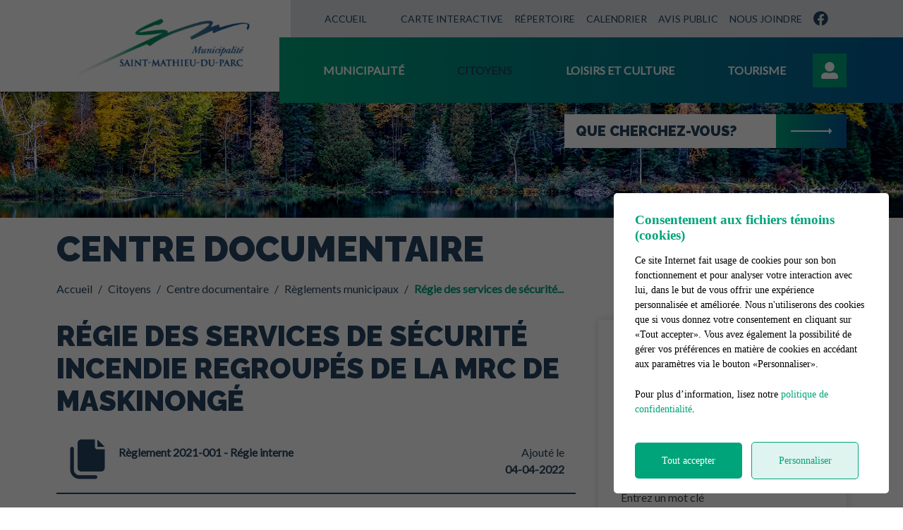

--- FILE ---
content_type: text/html; charset=UTF-8
request_url: https://www.saint-mathieu-du-parc.ca/fr/citoyens/centre-documentaire/c3082/regie-des-services-de-securite-incendie-regroupes-de-la-mrc-de-maskinonge/page-1
body_size: 106290
content:
<!DOCTYPE html>
<html lang="fr" data-is-indev="false">
	<head>
					<meta charset="utf-8" />
			<meta name="viewport" content="width=device-width, initial-scale=1.0">
			<title>Centre documentaire - Municipalité de Saint-Mathieu-du-Parc</title>
			<meta name="description" content="Citoyens :" />
			<link id="main-style" rel="stylesheet" type="text/css" href="https://www.saint-mathieu-du-parc.ca/assets/css/main.css?v=004635">
							<link rel="stylesheet" type="text/css" href="https://fonts.googleapis.com/css2?family=Lato:wght@400;800&family=Raleway:wght@300;400;700;800;900&display=swap">
				                <meta property="og:locale" content="fr_CA" />
                <meta property="og:title" content="Centre documentaire - Municipalité de Saint-Mathieu-du-Parc - Municipalité de Saint-Mathieu-du-Parc" />
                <meta property="og:description" content="Citoyens :" />
                <meta property="og:url" content="https://www.saint-mathieu-du-parc.ca/fr/citoyens/centre-documentaire" />
                <meta property="og:site_name" content="Municipalité de Saint-Mathieu-du-Parc" />
                <meta property="og:type" content="website">
                <meta property="twitter:card" content="summary_large_image" />
			                    <link rel="image_src" href="https://www.saint-mathieu-du-parc.ca/upload/page/nos_lacs_smdp_2.jpg"/>
                    <meta property="og:image" content="https://www.saint-mathieu-du-parc.ca/upload/page/nos_lacs_smdp_2.jpg" />
                    <meta property="og:image:secure_url" content="https://www.saint-mathieu-du-parc.ca/upload/page/nos_lacs_smdp_2.jpg" />
                <link rel="shortcut icon" href="/images/favicons/favicon.ico"><link rel="apple-touch-icon" href="/images/favicons/apple-touch-icon.png" sizes="180x180"><link rel="icon" href="/images/favicons/favicon-32x32.png" type="image/png" sizes="32x32"><link rel="icon" href="/images/favicons/favicon-16x16.png" type="image/png" sizes="16x16"><link rel="manifest" href="/images/favicons/site.webmanifest"><link rel="mask-icon" href="/images/favicons/safari-pinned-tab.svg" color="#5bbad5">                <meta name="msapplication-TileColor" content="">
                <meta name="msapplication-config" content="/images/favicons/browserconfig.xml">
                <meta name="theme-color" content="">
				</head>
	<body id="body" class="page-fr-citoyens-centre-documentaire" data-language="fr" data-languageid="1" data-getpage="fr/citoyens/centre-documentaire" data-currencycode="fr_CA" data-customerid="40" data-siteurl="">
				<header class="main-header">
			<nav class="main-nav">
				<div class="main-header__left">
					<div class="main-nav__toggle">
						<div class="nav-toggle">
							<div></div>
						</div>
					</div>
					<a name="city-logo" class="main-header__logo" href="https://www.saint-mathieu-du-parc.ca" aria-label="Municipalité de Saint-Mathieu-du-Parc">
												<img src="/upload/client/logo_muni_stmathieu.png" alt="Municipalité de Saint-Mathieu-du-Parc - logo">
											</a>
                                                    <button type="button" class="main-header__search btn btn--square hidden-md-xl js-search__toggle"><i class="far fa-search"></i></button>
                            				</div>
				<div class="main-header__right">
					<div class="main-header__top js-nav-scroll">
						<ul class="main-nav__top">                            <li class="root">
                                <a href="/fr/accueil"    >
									Accueil                                </a>
                                                            </li>
						                            <li class="root">
                                <a href="#"  target="_blank"   >
									                                </a>
                                                            </li>
						                            <li class="root">
                                <a href="#"    >
									                                </a>
                                                            </li>
						                            <li class="root">
                                <a href="/fr/carte-interactive"    >
									Carte interactive                                </a>
                                                            </li>
						                            <li class="root">
                                <a href="/fr/repertoire"    >
									Répertoire                                </a>
                                                            </li>
						                            <li class="root">
                                <a href="/fr/calendrier"    >
									Calendrier                                </a>
                                                            </li>
						                            <li class="root">
                                <a href="/fr/avis-public"    >
									Avis public                                </a>
                                                            </li>
						                            <li class="root">
                                <a href="/fr/nous-joindre"    >
									Nous joindre                                </a>
                                                            </li>
						</ul>									<ul class="main-header__socials">
																									<li><a name="facebook" aria-label="facebook" rel="noopener" href="https://www.facebook.com/Municipalit%C3%A9-de-Saint-Mathieu-du-Parc-176127613011131" target="_blank" onclick="return Plateform.Analytics.TrackOutboundLink('Liens externes', 'Medias sociaux', 'Visite page - facebook', 'https://www.facebook.com/Municipalit%C3%A9-de-Saint-Mathieu-du-Parc-176127613011131', true);"><i class="fab fa-facebook"></i></a></li>
																							</ul>
													</div>
					<div class="main-header__bottom">
						<ul class="main-nav__bottom">                            <li class="root  -has-child nav-list--3columns">
                                <a href="/fr/municipalite"    >
									Municipalité                                </a>
                                <div class="sub-nav nav-dropdown"><ul>                            <li class="-has-child">
                                <a href="/fr/municipalite/decouvrir"   class="nav-item--title"  >
									Découvrir                                </a>
                                <ul class="nav-dropdown">                            <li class="">
                                <a href="/fr/actualites"    >
									Actualités                                </a>
                                                            </li>
						                            <li class="">
                                <a href="/fr/municipalite/decouvrir/info-travaux"    >
									Info-travaux                                </a>
                                                            </li>
						                            <li class="">
                                <a href="/fr/municipalite/decouvrir/balados"    >
									Balados                                </a>
                                                            </li>
						                            <li class="">
                                <a href="/fr/municipalite/decouvrir/histoire"   class="nav-item--border"  >
									Histoire                                </a>
                                                            </li>
						                            <li class="">
                                <a href="/fr/municipalite/decouvrir/portrait-de-la-municipalite-"    >
									Portrait de la municipalité                                </a>
                                                            </li>
						                            <li class="">
                                <a href="/fr/municipalite/decouvrir/logo-"    >
									Logo                                </a>
                                                            </li>
						                            <li class="">
                                <a href="/fr/carte-interactive"    >
									Carte interactive                                </a>
                                                            </li>
						                            <li class="">
                                <a href="/fr/calendrier"    >
									Calendrier                                </a>
                                                            </li>
						                            <li class="">
                                <a href="https://www.saint-mathieu-du-parc.ca/fr/citoyens/centre-documentaire/c763/bulletin-municipal-le-reflet/page-1"    >
									Bulletin municipal                                </a>
                                                            </li>
						                            <li class="">
                                <a href="/fr/municipalite/decouvrir/inscription-a-l-infolettre"    >
									Inscription à l'infolettre                                </a>
                                                            </li>
						</ul>                            </li>
						                            <li class="-has-child">
                                <a href="/fr/municipalite/vie-municipale"   class="nav-item--title"  >
									Vie municipale                                </a>
                                <ul class="nav-dropdown">                            <li class="">
                                <a href="/fr/municipalite/vie-municipale/mot-du-maire"    >
									Mot du maire                                </a>
                                                            </li>
						                            <li class="">
                                <a href="/fr/municipalite/vie-municipale/conseil-municipal"    >
									Conseil municipal                                </a>
                                                            </li>
						                            <li class="">
                                <a href="/fr/municipalite/vie-municipale/comite-consultatif-d-urbanisme"    >
									Comité consultatif d'urbanisme                                </a>
                                                            </li>
						                            <li class="">
                                <a href="/fr/municipalite/vie-municipale/seances-du-conseil"    >
									Séances du conseil                                </a>
                                                            </li>
						                            <li class="">
                                <a href="https://www.saint-mathieu-du-parc.ca/fr/citoyens/centre-documentaire/c758/budget/page-1"    >
									Budget et rapports financiers                                </a>
                                                            </li>
						                            <li class="">
                                <a href="/fr/municipalite/vie-municipale/election-generale"    >
									Élection générale                                </a>
                                                            </li>
						</ul>                            </li>
						                            <li class="-has-child">
                                <a href="/fr/municipalite/administration"   class="nav-item--title"  >
									Administration                                </a>
                                <ul class="nav-dropdown">                            <li class="">
                                <a href="/fr/municipalite/administration/appels-d-offres-et-gestion-contractuelle"    >
									Appels d'offres et gestion contractuelle                                </a>
                                                            </li>
						                            <li class="">
                                <a href="/fr/municipalite/administration/demande-d-acces-a-l-information-"    >
									Demande d'accès à l'information                                </a>
                                                            </li>
						                            <li class="">
                                <a href="/fr/avis-public"    >
									Avis public                                </a>
                                                            </li>
						                            <li class="">
                                <a href="/fr/municipalite/administration/offres-d-emploi"    >
									Offres d'emploi                                </a>
                                                            </li>
						                            <li class="">
                                <a href="https://www.saint-mathieu-du-parc.ca/fr/citoyens/centre-documentaire/c813/reglements-municipaux/page-1"    >
									Règlements municipaux                                </a>
                                                            </li>
						                            <li class="">
                                <a href="https://www.saint-mathieu-du-parc.ca/fr/citoyens/centre-documentaire/c807/politiques-municipales/page-1"    >
									Politiques municipales                                </a>
                                                            </li>
						                            <li class="">
                                <a href="/fr/citoyens/politique-familles-aines"    >
									Politique familles-aînés                                </a>
                                                            </li>
						                            <li class="">
                                <a href="/fr/nous-joindre"    >
									Nous joindre                                </a>
                                                            </li>
						                            <li class="">
                                <a href="/fr/municipalite/administration/organigramme"    >
									Organigramme                                </a>
                                                            </li>
						</ul>                            </li>
						</ul></div>                            </li>
						                            <li class="root  -has-child nav-list--3columns">
                                <a href="/fr/citoyens"    >
									Citoyens                                </a>
                                <div class="sub-nav nav-dropdown"><ul>                            <li class="-has-child">
                                <a href="/fr/citoyens/urbanisme"   class="nav-item--title"  >
									Urbanisme                                </a>
                                <ul class="nav-dropdown">                            <li class="">
                                <a href="https://www.saint-mathieu-du-parc.ca/fr/citoyens/centre-documentaire/c810/demande-de-permis-et-formulaires/page-1"    >
									Demande de permis                                </a>
                                                            </li>
						                            <li class="">
                                <a href="/fr/citoyens/urbanisme/demande"    >
									Demande de permis en ligne                                </a>
                                                            </li>
						                            <li class="">
                                <a href="/fr/citoyens/urbanisme/residence-de-tourisme"    >
									Résidence de tourisme                                </a>
                                                            </li>
						                            <li class="">
                                <a href="/fr/citoyens/environnement/lavage-des-embarcations"    >
									Lavage des embarcations                                </a>
                                                            </li>
						</ul>                            </li>
						                            <li class="-has-child">
                                <a href="/fr/citoyens/environnement"   class="nav-item--title"  >
									Environnement                                </a>
                                <ul class="nav-dropdown">                            <li class="">
                                <a href="https://www.saint-mathieu-du-parc.ca/fr/citoyens/centre-documentaire/c814/environnement/page-1"    >
									Documents pour l'environnement                                </a>
                                                            </li>
						                            <li class="">
                                <a href="/fr/citoyens/environnement/protection-des-rives"    >
									Protection des rives                                </a>
                                                            </li>
						</ul>                            </li>
						                            <li class="">
                                <a href="/fr/citoyens/installation-"    >
									Installation septique                                </a>
                                                            </li>
						                            <li class="">
                                <a href="/fr/citoyens/ecocentre"    >
									Écocentre                                </a>
                                                            </li>
						                            <li class="">
                                <a href="/fr/tourisme/borne-electrique"    >
									Borne de recharge électrique                                </a>
                                                            </li>
						                            <li class="-has-child">
                                <a href="/fr/citoyens/environnement/collectes"   class="nav-item--title"  >
									Collectes                                </a>
                                <ul class="nav-dropdown">                            <li class="">
                                <a href="/fr/citoyens/environnement/collectes/matieres-residuelles-"    >
									Matières résiduelles                                </a>
                                                            </li>
						                            <li class="">
                                <a href="/fr/citoyens/environnement/collectes/matieres-recyclables-"    >
									Matières recyclables                                </a>
                                                            </li>
						                            <li class="">
                                <a href="/fr/citoyens/environnement/collectes/collecte-de-residus-verts-et-de-feuilles-mortes-"    >
									Résidus verts et feuilles mortes                                </a>
                                                            </li>
						                            <li class="">
                                <a href="/fr/citoyens/environnement/collectes/collecte-des-encombrants-"    >
									Encombrants                                </a>
                                                            </li>
						                            <li class="">
                                <a href="/fr/citoyens/environnement/collectes/calendrier-des-collectes"    >
									Calendrier des collectes                                </a>
                                                            </li>
						</ul>                            </li>
						                            <li class="">
                                <a href="/fr/citoyens/taxes-et-evaluation"    >
									Taxes et évaluation                                </a>
                                                            </li>
						                            <li class="-has-child">
                                <a href="/fr/citoyens/securite-publique-et-incendie"   class="nav-item--title"  >
									Sécurité publique et incendie                                </a>
                                <ul class="nav-dropdown">                            <li class="">
                                <a href="/fr/citoyens/regie-des-services-de-securite-incendie-regroupes"    >
									Régie des services de sécurité incendie regroupés                                </a>
                                                            </li>
						</ul>                            </li>
						                            <li class="">
                                <a href="/fr/citoyens/service-de-transport"    >
									Service de transport collectif                                </a>
                                                            </li>
						                            <li class="">
                                <a href="/fr/citoyens/distribution-alimentaire"    >
									Aide alimentaire                                </a>
                                                            </li>
						                            <li class="">
                                <a href="/fr/loisirs-et-culture/location-de-salles"    >
									Location de salles                                </a>
                                                            </li>
						                            <li class="">
                                <a href="/fr/citoyens/fonds-participatif-mathieusaintois"    >
									Fonds participatif mathieusaintois                                </a>
                                                            </li>
						                            <li class="">
                                <a href="/fr/repertoire"    >
									Répertoire                                </a>
                                                            </li>
						                            <li class="">
                                <a href="/fr/citoyens/plaintes-et-requetes"    >
									Plaintes et requêtes                                </a>
                                                            </li>
						                            <li class="-is-selected">
                                <a href="/fr/citoyens/centre-documentaire"    >
									Centre documentaire                                </a>
                                                            </li>
						</ul></div>                            </li>
						                            <li class="root  -has-child nav-list--3columns">
                                <a href="/fr/loisirs-et-culture"    >
									Loisirs et culture                                </a>
                                <div class="sub-nav nav-dropdown"><ul>                            <li class="">
                                <a href="/fr/loisirs-et-culture/bibliotheque-municipale"    >
									Bibliothèque Micheline H. Gélinas                                </a>
                                                            </li>
						                            <li class="">
                                <a href="/fr/loisirs-et-culture/parc-recreoforestier"    >
									Parc récréoforestier                                </a>
                                                            </li>
						                            <li class="">
                                <a href="/fr/loisirs-et-culture/la-maison-des-jeunes-de-saint-elie-de-caxton-"    >
									Maison des Jeunes au Coeur des Montagnes                                </a>
                                                            </li>
						                            <li class="">
                                <a href="https://www.saint-mathieu-du-parc.ca/fr/repertoire/c814/organismes/page-1"    >
									Organismes                                </a>
                                                            </li>
						                            <li class="">
                                <a href="/fr/loisirs-et-culture/participation-citoyenne"    >
									Participation citoyenne                                </a>
                                                            </li>
						                            <li class="">
                                <a href="/fr/loisirs-et-culture/programmation-loisirs-et-culture"    >
									Programmation loisirs et culture                                </a>
                                                            </li>
						                            <li class="">
                                <a href="/fr/loisirs-et-culture/sports"    >
									Sports                                </a>
                                                            </li>
						                            <li class="">
                                <a href="/fr/loisirs-et-culture/parcs-et-espaces-verts"    >
									Parcs et espaces verts                                </a>
                                                            </li>
						                            <li class="">
                                <a href="/fr/municipalite/decouvrir/activites-et-evenements"    >
									Activités et évènements                                </a>
                                                            </li>
						</ul></div>                            </li>
						                            <li class="root  -has-child nav-list--3columns">
                                <a href="/fr/tourisme"    >
									Tourisme                                </a>
                                <div class="sub-nav nav-dropdown"><ul>                            <li class="">
                                <a href="/fr/municipalite/decouvrir/activites-et-evenements"    >
									Activités et évènements                                </a>
                                                            </li>
						                            <li class="">
                                <a href="/fr/tourisme/experience-nature"    >
									Expérience nature                                </a>
                                                            </li>
						                            <li class="">
                                <a href="/fr/tourisme/experience-culturelle"    >
									Expérience culturelle                                </a>
                                                            </li>
						                            <li class="">
                                <a href="/fr/tourisme/experience-sante-et-bien-etre"    >
									Expérience santé et bien-être                                </a>
                                                            </li>
						                            <li class="">
                                <a href="/fr/tourisme/gastronomie"    >
									Expérience gastronomie                                </a>
                                                            </li>
						                            <li class="">
                                <a href="/fr/tourisme/hebergement"    >
									Expérience nocturne                                </a>
                                                            </li>
						                            <li class="">
                                <a href="/fr/tourisme/tourisme-d-affaires-et-location-de-salle"    >
									Tourisme d'affaires et location de salle                                </a>
                                                            </li>
						</ul></div>                            </li>
						</ul>                                        <a name="header-link-account" aria-label="Mon compte" class="main-header__account" href="/fr/citoyen">
                                            <i class="fas fa-user-alt main-header__account-icon"></i>
                                            <span class="main-header__account-label">Mon compte</span>
                                        </a>
                                    									<button name="search-toggle" type="button" class="main-header__search js-search__toggle hidden-xs-sm">
										<span class="main-header__search-label">Que cherchez-vous?</span>
										<span class="main-header__search-btn"><i class="far fa-search"></i></span>
									</button>
													</div>
				</div>
			</nav>
		</header>
		<main class="main-content position-relative z-0">                        <div class="page-header">
                            <div class="page-header__inner js-flexible-content__page-header js-page-header__photos">
                                                <div class="js-page-header__photo" data-bg-position="center" data-default-bg-position="center" data-img="/upload/page/generique.jpg" style="background-image: url(/upload/page/generique.jpg);">
                    <div class="js-page-header-photos__content home-slide__content">
                    </div>
                </div>
                                            </div>
                        </div>
                                            <div>
                            <div class="container">
                                                                        <h1 class="page-title md-1">Centre documentaire</h1>
                                    				<div class="breadcrumb breadcrumb--default">
					<span class="breadcrumb__toggle">Régie des services de sécurité incendie regroupés de la MRC de Maskinongé</span>
					<ol class="breadcrumb__list" itemscope="" itemtype=" https://schema.org/BreadcrumbList">
						<li itemprop="itemListElement" itemscope="" itemtype=" https://schema.org/ListItem">
							<a class="active" itemtype="https://schema.org/Thing" itemprop="item" href="/fr/accueil">
								<span itemprop="name">Accueil</span>
							</a>
							<meta itemprop="position" content="1">
						</li>
															<li itemprop="itemListElement" itemscope="" itemtype=" https://schema.org/ListItem">
										<a class="active" itemtype="https://schema.org/Thing" itemprop="item" href="/fr/citoyens">
																						<span itemprop="name">Citoyens</span>
										</a>
										<meta itemprop="position" content="2">
									</li>
																		<li itemprop="itemListElement" itemscope="" itemtype=" https://schema.org/ListItem">
										<a class="active" itemtype="https://schema.org/Thing" itemprop="item" href="/fr/citoyens/centre-documentaire">
																						<span itemprop="name">Centre documentaire</span>
										</a>
										<meta itemprop="position" content="3">
									</li>
																		<li itemprop="itemListElement" itemscope="" itemtype=" https://schema.org/ListItem">
										<a class="active" itemtype="https://schema.org/Thing" itemprop="item" href="https://www.saint-mathieu-du-parc.ca/fr/citoyens/centre-documentaire/c813/reglements-municipaux/page-1">
																						<span itemprop="name">Règlements municipaux</span>
										</a>
										<meta itemprop="position" content="4">
									</li>
																		<li itemprop="itemListElement" itemscope="" itemtype=" https://schema.org/ListItem">
										<a class="active" itemtype="https://schema.org/Thing" itemprop="item" href="https://www.saint-mathieu-du-parc.ca/fr/citoyens/centre-documentaire/c3082/regie-des-services-de-securite-incendie-regroupes-de-la-mrc-de-maskinonge/page-1">
																						<span itemprop="name">Régie des services de sécurité...</span>
										</a>
										<meta itemprop="position" content="5">
									</li>
														</ol>
				</div>
				                            </div>
                                                    </div>
                                    <div class="page-content">
            <div class="container">
                                <div class="row">
                    <div class="col-12  main-widgets sticky-col">
                        <div class="js-widgets" data-widget-pageid="3215">
                            						<div class="widget js-widget"
							 data-guid="09348b76-906e-559e-3d68-4e4a4a6636fd"
							 data-widget-type="11"
							 data-widget-json=''
							 data-widget-relation=""
							 data-widget-text-delete="Voulez-vous vraiment supprimer cet enregistrement?"
							 data-widget-text-save="La sauvegarde a été effectuée avec succès."
							 data-widget-text-error="Une erreur est survenue, veuillez réessayer à nouveau. Si cela persiste, veuillez contacter un administrateur du site."
							 data-widget-text-button-cancel="Annuler"
							 data-widget-text-button-delete="Supprimer"
							 data-widget-text-button-save="Enregistrer">
														<div class=" widget__content js-widget__contents">
								                <div class="row js-flexible-widget__documentcenter" data-widget-enum="11" data-baseurl="https://www.saint-mathieu-du-parc.ca/fr/citoyens/centre-documentaire">
                    <div class="col-12 col-md-7 col-lg-8">
                        <div class="zone-content"><h2>Régie des services de sécurité incendie regroupés de la MRC de Maskinongé</h2></div><ul class="list-unstyled">            <li class="file-container">
                <a class="file" href="/file-12601" target="_blank" onclick="return Plateform.Analytics.TrackOutboundLink('Documents', 'Règlements municipaux / Régie des services de sécurité incendie regroupés de la MRC de Maskinongé', 'Règlement 2021-001 - Régie interne - /file-12601', 'https://www.saint-mathieu-du-parc.ca/file-12601', true);">
                    <span class="file__icon">
                        <i class="pm pm-files"></i>
                    </span>
                    <span class="file__content">
                        <span>
                            <span class="file__title"><strong>Règlement 2021-001 - Régie interne</strong></span>
                                                    </span>
                                                    <span class="file__date">
                                        <span class="hidden-xs">Ajouté le                                            <br>
                                        </span>
                                        <strong>04-04-2022</strong>
                                    </span>
                                                </span>
                </a>
            </li>
                        <li class="file-container">
                <a class="file" href="/file-12602" target="_blank" onclick="return Plateform.Analytics.TrackOutboundLink('Documents', 'Règlements municipaux / Régie des services de sécurité incendie regroupés de la MRC de Maskinongé', 'Règlement 2021-002 - Traitement des membres du CA - /file-12602', 'https://www.saint-mathieu-du-parc.ca/file-12602', true);">
                    <span class="file__icon">
                        <i class="pm pm-files"></i>
                    </span>
                    <span class="file__content">
                        <span>
                            <span class="file__title"><strong>Règlement 2021-002 - Traitement des membres du CA</strong></span>
                                                    </span>
                                                    <span class="file__date">
                                        <span class="hidden-xs">Ajouté le                                            <br>
                                        </span>
                                        <strong>04-04-2022</strong>
                                    </span>
                                                </span>
                </a>
            </li>
                        <li class="file-container">
                <a class="file" href="/file-20360" target="_blank" onclick="return Plateform.Analytics.TrackOutboundLink('Documents', 'Règlements municipaux / Régie des services de sécurité incendie regroupés de la MRC de Maskinongé', 'Règlement 2024-013 modifiant le règlement 2021-001-Régie - /file-20360', 'https://www.saint-mathieu-du-parc.ca/file-20360', true);">
                    <span class="file__icon">
                        <i class="pm pm-files"></i>
                    </span>
                    <span class="file__content">
                        <span>
                            <span class="file__title"><strong>Règlement 2024-013 modifiant le règlement 2021-001-Régie</strong></span>
                                                    </span>
                                                    <span class="file__date">
                                        <span class="hidden-xs">Ajouté le                                            <br>
                                        </span>
                                        <strong>22-05-2024</strong>
                                    </span>
                                                </span>
                </a>
            </li>
                        <li class="file-container">
                <a class="file" href="/file-20361" target="_blank" onclick="return Plateform.Analytics.TrackOutboundLink('Documents', 'Règlements municipaux / Régie des services de sécurité incendie regroupés de la MRC de Maskinongé', 'Règlement 2024-014 modifiant le règlement 2022-003 - /file-20361', 'https://www.saint-mathieu-du-parc.ca/file-20361', true);">
                    <span class="file__icon">
                        <i class="pm pm-files"></i>
                    </span>
                    <span class="file__content">
                        <span>
                            <span class="file__title"><strong>Règlement 2024-014 modifiant le règlement 2022-003</strong></span>
                                                    </span>
                                                    <span class="file__date">
                                        <span class="hidden-xs">Ajouté le                                            <br>
                                        </span>
                                        <strong>22-05-2024</strong>
                                    </span>
                                                </span>
                </a>
            </li>
                        <li class="file-container">
                <a class="file" href="/file-20362" target="_blank" onclick="return Plateform.Analytics.TrackOutboundLink('Documents', 'Règlements municipaux / Régie des services de sécurité incendie regroupés de la MRC de Maskinongé', 'Règlement 2023-015 modifiant le règlement 2023-008 - /file-20362', 'https://www.saint-mathieu-du-parc.ca/file-20362', true);">
                    <span class="file__icon">
                        <i class="pm pm-files"></i>
                    </span>
                    <span class="file__content">
                        <span>
                            <span class="file__title"><strong>Règlement 2023-015 modifiant le règlement 2023-008</strong></span>
                                                    </span>
                                                    <span class="file__date">
                                        <span class="hidden-xs">Ajouté le                                            <br>
                                        </span>
                                        <strong>22-05-2024</strong>
                                    </span>
                                                </span>
                </a>
            </li>
            </ul>                <ul class="row pt-1 accordions--color" id="accordions-doc">
                                    </ul>
                
                    </div>
                    <div class="col-12 col-md-5 col-lg-4 side-widgets">
                                    <div class="side-widget side-widget--documentcenter-search">
                <h2 class="h3">Trouver un document</h2>
                <div data-url="https://www.saint-mathieu-du-parc.ca/fr/citoyens/centre-documentaire/page-1?cat=3082" class="md-2 flex-grow-1 d-flex flex-column js-document-center-search">
                    <div class="form-group">
                        <div class="form-input">
                            <input id="doc-section-search1" name="doc-section-search" class="form-radio js-doc-section-search" type="radio" value="category">
                            <label for="doc-section-search1">Recherche dans cette rubrique</label>
                        </div>
                    </div>
                    <div class="form-group">
                        <div class="form-input">
                            <input id="doc-section-search2" name="doc-section-search" class="form-radio js-doc-section-search" type="radio" value="full" checked>
                            <label for="doc-section-search2">Recherche dans le centre documentaire complet</label>
                        </div>
                    </div>
                    <div class="form-group">
                        <label for="input-search-terms">Entrez un mot clé</label>
                        <div class="d-flex w-100 mt-0">
                            <div class="form-input flex-grow-1">
                                <input id="input-search-terms" name="q" class="form-control js-document-center-search__input" type="text" value="">
                            </div>
                            <button class="btn btn--bg btn--square btn--form btn--black mt-0 flex-shrink-0 js-document-center-search__submit"><i class="far fa-search"></i></button>
                        </div>
                    </div>
                </div>
            </div>

            <div class="side-widget side-widget--documentcenter-categories">
                <h2 class="side-widget__title h3">Catégories</h2>
                <div class="md-2">
                    <ul id="accordions-archives-widget" class="accordions--text">                        <li class="root">
                            <a class="" href="https://www.saint-mathieu-du-parc.ca/fr/citoyens/centre-documentaire/c3842/organigramme/page-1" ><span>Organigramme</span></a>
                                                    </li>
                                                <li class="root">
                            <a class="" href="https://www.saint-mathieu-du-parc.ca/fr/citoyens/centre-documentaire/c2887/projets-de-reglements/page-1" ><span>Projets de règlements</span></a>
                                                    </li>
                                                <li class="root">
                            <a class="" href="https://www.saint-mathieu-du-parc.ca/fr/citoyens/centre-documentaire/c813/reglements-municipaux/page-1" data-collapse data-collapse-target="#accordion-doc-813" data-collapse-parent="#accordions-archives-widget"><span>Règlements municipaux</span></a>
                            <ul id="accordion-doc-813" class="collapse " style="display: none;">                        <li class="">
                            <a class="" href="https://www.saint-mathieu-du-parc.ca/fr/citoyens/centre-documentaire/c832/administration/page-1" ><span>Administration</span></a>
                                                    </li>
                                                <li class="">
                            <a class="" href="https://www.saint-mathieu-du-parc.ca/fr/citoyens/centre-documentaire/c828/animaux/page-1" ><span>Animaux</span></a>
                                                    </li>
                                                <li class="">
                            <a class="" href="https://www.saint-mathieu-du-parc.ca/fr/citoyens/centre-documentaire/c1143/entretien-des-chemins/page-1" ><span>Entretien des chemins</span></a>
                                                    </li>
                                                <li class="">
                            <a class="" href="https://www.saint-mathieu-du-parc.ca/fr/citoyens/centre-documentaire/c830/environnement-eau-potable-et-eaux-usees/page-1" ><span>Environnement, eau potable et eaux usées</span></a>
                                                    </li>
                                                <li class="">
                            <a class="" href="https://www.saint-mathieu-du-parc.ca/fr/citoyens/centre-documentaire/c1192/gestion-contractuelle/page-1" ><span>Gestion contractuelle</span></a>
                                                    </li>
                                                <li class="">
                            <a class="" href="https://www.saint-mathieu-du-parc.ca/fr/citoyens/centre-documentaire/c1111/loisirs-vie-communautaire-et-communications/page-1" ><span>Loisirs, vie communautaire et communications</span></a>
                                                    </li>
                                                <li class="">
                            <a class="" href="https://www.saint-mathieu-du-parc.ca/fr/citoyens/centre-documentaire/c827/securite-publique-et-incendie/page-1" ><span>Sécurité publique et incendie</span></a>
                                                    </li>
                                                <li class="">
                            <a class="" href="https://www.saint-mathieu-du-parc.ca/fr/citoyens/centre-documentaire/c2715/stationnement-et-circulation/page-1" ><span>Stationnement et circulation</span></a>
                                                    </li>
                                                <li class="">
                            <a class="" href="https://www.saint-mathieu-du-parc.ca/fr/citoyens/centre-documentaire/c829/taxation/page-1" ><span>Taxation</span></a>
                                                    </li>
                                                <li class="">
                            <a class="" href="https://www.saint-mathieu-du-parc.ca/fr/citoyens/centre-documentaire/c2889/urbanisme/page-1" ><span>Urbanisme</span></a>
                                                    </li>
                                                <li class="">
                            <a class="" href="https://www.saint-mathieu-du-parc.ca/fr/citoyens/centre-documentaire/c2903/installations-septiques/page-1" ><span>Installations septiques</span></a>
                                                    </li>
                                                <li class="">
                            <a class="" href="https://www.saint-mathieu-du-parc.ca/fr/citoyens/centre-documentaire/c2904/occupation-du-domaine-public/page-1" ><span>Occupation du domaine public</span></a>
                                                    </li>
                                                <li class="">
                            <a class="" href="https://www.saint-mathieu-du-parc.ca/fr/citoyens/centre-documentaire/c2905/nuisances/page-1" ><span>Nuisances</span></a>
                                                    </li>
                                                <li class="">
                            <a class="" href="https://www.saint-mathieu-du-parc.ca/fr/citoyens/centre-documentaire/c2906/colportage/page-1" ><span>Colportage</span></a>
                                                    </li>
                                                <li class="">
                            <a class="" href="https://www.saint-mathieu-du-parc.ca/fr/citoyens/centre-documentaire/c2908/ecocentre/page-1" ><span>Écocentre</span></a>
                                                    </li>
                                                <li class="">
                            <a class="is-active " href="https://www.saint-mathieu-du-parc.ca/fr/citoyens/centre-documentaire/c3082/regie-des-services-de-securite-incendie-regroupes-de-la-mrc-de-maskinonge/page-1" ><span>Régie des services de sécurité incendie regroupés de la MRC de Maskinongé</span></a>
                                                    </li>
                                        <li>
                    <a href="https://www.saint-mathieu-du-parc.ca/fr/citoyens/centre-documentaire/c813/reglements-municipaux/page-1">Voir tout</a>
                </li>
                </ul>                        </li>
                                                <li class="root">
                            <a class="" href="https://www.saint-mathieu-du-parc.ca/fr/citoyens/centre-documentaire/c807/politiques-municipales/page-1" data-collapse data-collapse-target="#accordion-doc-807" data-collapse-parent="#accordions-archives-widget"><span>Politiques municipales</span></a>
                            <ul id="accordion-doc-807" class="collapse " style="display: none;">                        <li class="">
                            <a class="" href="https://www.saint-mathieu-du-parc.ca/fr/citoyens/centre-documentaire/c5061/politique-de-remboursement-frais-pour-activite-sportive/page-1" ><span>Politique de remboursement- Frais pour activité sportive</span></a>
                                                    </li>
                                                <li class="">
                            <a class="" href="https://www.saint-mathieu-du-parc.ca/fr/citoyens/centre-documentaire/c5191/politique-de-remboursement-frais-pour-l-achat-de-produits-d-hygiene-lavables/page-1" ><span>Politique de remboursement- Frais pour l'achat de produits d'hygiène lavables</span></a>
                                                    </li>
                                                <li class="">
                            <a class="" href="https://www.saint-mathieu-du-parc.ca/fr/citoyens/centre-documentaire/c809/politique-editoriale-medias-sociaux-et-autres/page-1" ><span>Politique éditoriale - médias sociaux et autres</span></a>
                                                    </li>
                                                <li class="">
                            <a class="" href="https://www.saint-mathieu-du-parc.ca/fr/citoyens/centre-documentaire/c1465/politique-pour-l-entretien-des-chemins-prives/page-1" ><span>Politique pour l'entretien des chemins privés</span></a>
                                                    </li>
                                        <li>
                    <a href="https://www.saint-mathieu-du-parc.ca/fr/citoyens/centre-documentaire/c807/politiques-municipales/page-1">Voir tout</a>
                </li>
                </ul>                        </li>
                                                <li class="root">
                            <a class="" href="https://www.saint-mathieu-du-parc.ca/fr/citoyens/centre-documentaire/c756/taxation-municipale/page-1" data-collapse data-collapse-target="#accordion-doc-756" data-collapse-parent="#accordions-archives-widget"><span>Taxation municipale</span></a>
                            <ul id="accordion-doc-756" class="collapse " style="display: none;">                        <li class="">
                            <a class="" href="https://www.saint-mathieu-du-parc.ca/fr/citoyens/centre-documentaire/c758/budget/page-1" ><span>Budget</span></a>
                            <ul>                        <li class="">
                            <a class="" href="https://www.saint-mathieu-du-parc.ca/fr/citoyens/centre-documentaire/c5648/2026/page-1" ><span>2026</span></a>
                                                    </li>
                                                <li class="">
                            <a class="" href="https://www.saint-mathieu-du-parc.ca/fr/citoyens/centre-documentaire/c5023/2025/page-1" ><span>2025</span></a>
                                                    </li>
                                                <li class="">
                            <a class="" href="https://www.saint-mathieu-du-parc.ca/fr/citoyens/centre-documentaire/c4446/2024/page-1" ><span>2024</span></a>
                                                    </li>
                                                <li class="">
                            <a class="" href="https://www.saint-mathieu-du-parc.ca/fr/citoyens/centre-documentaire/c3651/2023/page-1" ><span>2023</span></a>
                                                    </li>
                                                <li class="">
                            <a class="" href="https://www.saint-mathieu-du-parc.ca/fr/citoyens/centre-documentaire/c2669/2022/page-1" ><span>2022</span></a>
                                                    </li>
                                                <li class="">
                            <a class="" href="https://www.saint-mathieu-du-parc.ca/fr/citoyens/centre-documentaire/c1665/2021/page-1" ><span>2021</span></a>
                                                    </li>
                                                <li class="">
                            <a class="" href="https://www.saint-mathieu-du-parc.ca/fr/citoyens/centre-documentaire/c1148/2020/page-1" ><span>2020</span></a>
                                                    </li>
                                                <li class="">
                            <a class="" href="https://www.saint-mathieu-du-parc.ca/fr/citoyens/centre-documentaire/c757/2019/page-1" ><span>2019</span></a>
                                                    </li>
                                                <li class="">
                            <a class="" href="https://www.saint-mathieu-du-parc.ca/fr/citoyens/centre-documentaire/c1208/2018/page-1" ><span>2018</span></a>
                                                    </li>
                        </ul>                        </li>
                                                <li class="">
                            <a class="" href="https://www.saint-mathieu-du-parc.ca/fr/citoyens/centre-documentaire/c759/role-triennal/page-1" ><span>Rôle triennal</span></a>
                                                    </li>
                                                <li class="">
                            <a class="" href="https://www.saint-mathieu-du-parc.ca/fr/citoyens/centre-documentaire/c760/numeros-civiques/page-1" ><span>Numéros civiques</span></a>
                                                    </li>
                                                <li class="">
                            <a class="" href="https://www.saint-mathieu-du-parc.ca/fr/citoyens/centre-documentaire/c4202/rapports-financiers/page-1" ><span>Rapports financiers</span></a>
                                                    </li>
                                        <li>
                    <a href="https://www.saint-mathieu-du-parc.ca/fr/citoyens/centre-documentaire/c756/taxation-municipale/page-1">Voir tout</a>
                </li>
                </ul>                        </li>
                                                <li class="root">
                            <a class="" href="https://www.saint-mathieu-du-parc.ca/fr/citoyens/centre-documentaire/c762/communications/page-1" data-collapse data-collapse-target="#accordion-doc-762" data-collapse-parent="#accordions-archives-widget"><span>Communications</span></a>
                            <ul id="accordion-doc-762" class="collapse " style="display: none;">                        <li class="">
                            <a class="" href="https://www.saint-mathieu-du-parc.ca/fr/citoyens/centre-documentaire/c763/bulletin-municipal-le-reflet/page-1" ><span>Bulletin municipal - Le Reflet</span></a>
                            <ul>                        <li class="">
                            <a class="" href="https://www.saint-mathieu-du-parc.ca/fr/citoyens/centre-documentaire/c5660/2026/page-1" ><span>2026</span></a>
                                                    </li>
                                                <li class="">
                            <a class="" href="https://www.saint-mathieu-du-parc.ca/fr/citoyens/centre-documentaire/c5062/2025/page-1" ><span>2025</span></a>
                                                    </li>
                                                <li class="">
                            <a class="" href="https://www.saint-mathieu-du-parc.ca/fr/citoyens/centre-documentaire/c4468/2024/page-1" ><span>2024</span></a>
                                                    </li>
                                                <li class="">
                            <a class="" href="https://www.saint-mathieu-du-parc.ca/fr/citoyens/centre-documentaire/c3583/2023/page-1" ><span>2023</span></a>
                                                    </li>
                                                <li class="">
                            <a class="" href="https://www.saint-mathieu-du-parc.ca/fr/citoyens/centre-documentaire/c2668/2022/page-1" ><span>2022</span></a>
                                                    </li>
                                                <li class="">
                            <a class="" href="https://www.saint-mathieu-du-parc.ca/fr/citoyens/centre-documentaire/c1664/2021/page-1" ><span>2021</span></a>
                                                    </li>
                                                <li class="">
                            <a class="" href="https://www.saint-mathieu-du-parc.ca/fr/citoyens/centre-documentaire/c1146/2020/page-1" ><span>2020</span></a>
                                                    </li>
                                                <li class="">
                            <a class="" href="https://www.saint-mathieu-du-parc.ca/fr/citoyens/centre-documentaire/c768/2019/page-1" ><span>2019</span></a>
                                                    </li>
                                                <li class="">
                            <a class="" href="https://www.saint-mathieu-du-parc.ca/fr/citoyens/centre-documentaire/c767/2018/page-1" ><span>2018</span></a>
                                                    </li>
                                                <li class="">
                            <a class="" href="https://www.saint-mathieu-du-parc.ca/fr/citoyens/centre-documentaire/c765/2017/page-1" ><span>2017</span></a>
                                                    </li>
                                                <li class="">
                            <a class="" href="https://www.saint-mathieu-du-parc.ca/fr/citoyens/centre-documentaire/c764/2016/page-1" ><span>2016</span></a>
                                                    </li>
                        </ul>                        </li>
                                        <li>
                    <a href="https://www.saint-mathieu-du-parc.ca/fr/citoyens/centre-documentaire/c762/communications/page-1">Voir tout</a>
                </li>
                </ul>                        </li>
                                                <li class="root">
                            <a class="" href="https://www.saint-mathieu-du-parc.ca/fr/citoyens/centre-documentaire/c810/demande-de-permis-et-formulaires/page-1" data-collapse data-collapse-target="#accordion-doc-810" data-collapse-parent="#accordions-archives-widget"><span>Demande de permis et formulaires</span></a>
                            <ul id="accordion-doc-810" class="collapse " style="display: none;">                        <li class="">
                            <a class="" href="https://www.saint-mathieu-du-parc.ca/fr/citoyens/centre-documentaire/c824/urbanisme/page-1" ><span>Urbanisme</span></a>
                                                    </li>
                                                <li class="">
                            <a class="" href="https://www.saint-mathieu-du-parc.ca/fr/citoyens/centre-documentaire/c1549/securite-incendie/page-1" ><span>Sécurité incendie</span></a>
                                                    </li>
                                                <li class="">
                            <a class="" href="https://www.saint-mathieu-du-parc.ca/fr/citoyens/centre-documentaire/c825/autres-formulaires/page-1" ><span>Autres formulaires</span></a>
                                                    </li>
                                                <li class="">
                            <a class="" href="https://www.saint-mathieu-du-parc.ca/fr/citoyens/centre-documentaire/c812/fonds-participatif-mathieusaintois/page-1" ><span>Fonds participatif mathieusaintois</span></a>
                                                    </li>
                                        <li>
                    <a href="https://www.saint-mathieu-du-parc.ca/fr/citoyens/centre-documentaire/c810/demande-de-permis-et-formulaires/page-1">Voir tout</a>
                </li>
                </ul>                        </li>
                                                <li class="root">
                            <a class="" href="https://www.saint-mathieu-du-parc.ca/fr/citoyens/centre-documentaire/c5695/entente/page-1" data-collapse data-collapse-target="#accordion-doc-5695" data-collapse-parent="#accordions-archives-widget"><span>Entente</span></a>
                            <ul id="accordion-doc-5695" class="collapse " style="display: none;">                        <li class="">
                            <a class="" href="https://www.saint-mathieu-du-parc.ca/fr/citoyens/centre-documentaire/c5696/entente-municipalite-de-saint-mathieu-du-parc-reliefs-mauriciens/page-1" ><span>Entente | Municipalité de Saint-Mathieu-du-Parc /Reliefs Mauriciens</span></a>
                                                    </li>
                                        <li>
                    <a href="https://www.saint-mathieu-du-parc.ca/fr/citoyens/centre-documentaire/c5695/entente/page-1">Voir tout</a>
                </li>
                </ul>                        </li>
                                                <li class="root">
                            <a class="" href="https://www.saint-mathieu-du-parc.ca/fr/citoyens/centre-documentaire/c814/environnement/page-1" data-collapse data-collapse-target="#accordion-doc-814" data-collapse-parent="#accordions-archives-widget"><span>Environnement</span></a>
                            <ul id="accordion-doc-814" class="collapse " style="display: none;">                        <li class="">
                            <a class="" href="https://www.saint-mathieu-du-parc.ca/fr/citoyens/centre-documentaire/c815/algues-bleues/page-1" ><span>Algues bleues</span></a>
                                                    </li>
                                                <li class="">
                            <a class="" href="https://www.saint-mathieu-du-parc.ca/fr/citoyens/centre-documentaire/c816/milieux-humides/page-1" ><span>Milieux humides</span></a>
                                                    </li>
                                                <li class="">
                            <a class="" href="https://www.saint-mathieu-du-parc.ca/fr/citoyens/centre-documentaire/c817/gaz-a-effets-de-serre/page-1" ><span>Gaz à effets de serre</span></a>
                                                    </li>
                                                <li class="">
                            <a class="" href="https://www.saint-mathieu-du-parc.ca/fr/citoyens/centre-documentaire/c811/developpement-durable/page-1" ><span>Développement durable</span></a>
                                                    </li>
                                                <li class="">
                            <a class="" href="https://www.saint-mathieu-du-parc.ca/fr/citoyens/centre-documentaire/c818/bandes-riveraines/page-1" ><span>Bandes riveraines</span></a>
                                                    </li>
                                                <li class="">
                            <a class="" href="https://www.saint-mathieu-du-parc.ca/fr/citoyens/centre-documentaire/c819/qualite-de-l-eau/page-1" ><span>Qualité de l'eau</span></a>
                                                    </li>
                                                <li class="">
                            <a class="" href="https://www.saint-mathieu-du-parc.ca/fr/citoyens/centre-documentaire/c820/calendrier-des-collectes/page-1" ><span>Calendrier des collectes</span></a>
                                                    </li>
                                                <li class="">
                            <a class="" href="https://www.saint-mathieu-du-parc.ca/fr/citoyens/centre-documentaire/c4918/dossier-des-mines/page-1" ><span>Dossier des mines</span></a>
                                                    </li>
                                                <li class="">
                            <a class="" href="https://www.saint-mathieu-du-parc.ca/fr/citoyens/centre-documentaire/c4920/paysage-humanise/page-1" ><span>Paysage humanisé</span></a>
                                                    </li>
                                                <li class="">
                            <a class="" href="https://www.saint-mathieu-du-parc.ca/fr/citoyens/centre-documentaire/c4275/puits-prives/page-1" ><span>Puits privés</span></a>
                                                    </li>
                                                <li class="">
                            <a class="" href="https://www.saint-mathieu-du-parc.ca/fr/citoyens/centre-documentaire/c4090/lavage-des-embarcations/page-1" ><span>Lavage des embarcations</span></a>
                                                    </li>
                                                <li class="">
                            <a class="" href="https://www.saint-mathieu-du-parc.ca/fr/citoyens/centre-documentaire/c4390/reserve-de-biodiversite/page-1" ><span>Réserve de biodiversité</span></a>
                                                    </li>
                                                <li class="">
                            <a class="" href="https://www.saint-mathieu-du-parc.ca/fr/citoyens/centre-documentaire/c5074/tourisme-durable/page-1" ><span>Tourisme durable</span></a>
                                                    </li>
                                                <li class="">
                            <a class="" href="https://www.saint-mathieu-du-parc.ca/fr/citoyens/centre-documentaire/c5513/forum-citoyen/page-1" ><span>Forum citoyen</span></a>
                                                    </li>
                                        <li>
                    <a href="https://www.saint-mathieu-du-parc.ca/fr/citoyens/centre-documentaire/c814/environnement/page-1">Voir tout</a>
                </li>
                </ul>                        </li>
                                                <li class="root">
                            <a class="" href="https://www.saint-mathieu-du-parc.ca/fr/citoyens/centre-documentaire/c821/gestion-contractuelle/page-1" ><span>Gestion contractuelle</span></a>
                                                    </li>
                                                <li class="root">
                            <a class="" href="https://www.saint-mathieu-du-parc.ca/fr/citoyens/centre-documentaire/c1574/residence-de-tourisme/page-1" ><span>Résidence de tourisme</span></a>
                                                    </li>
                                                <li class="root">
                            <a class="" href="https://www.saint-mathieu-du-parc.ca/fr/citoyens/centre-documentaire/c2736/regie-des-services-de-securite-incendie-regroupes/page-1" data-collapse data-collapse-target="#accordion-doc-2736" data-collapse-parent="#accordions-archives-widget"><span>Régie des services de sécurité incendie regroupés</span></a>
                            <ul id="accordion-doc-2736" class="collapse " style="display: none;">                        <li class="">
                            <a class="" href="https://www.saint-mathieu-du-parc.ca/fr/citoyens/centre-documentaire/c2737/avis-public/page-1" ><span>Avis public</span></a>
                                                    </li>
                                                <li class="">
                            <a class="" href="https://www.saint-mathieu-du-parc.ca/fr/citoyens/centre-documentaire/c2738/proces-verbal/page-1" ><span>Procès-verbal</span></a>
                                                    </li>
                                                <li class="">
                            <a class="" href="https://www.saint-mathieu-du-parc.ca/fr/citoyens/centre-documentaire/c2739/reglements/page-1" ><span>Règlements</span></a>
                                                    </li>
                                                <li class="">
                            <a class="" href="https://www.saint-mathieu-du-parc.ca/fr/citoyens/centre-documentaire/c2741/calendrier/page-1" ><span>Calendrier</span></a>
                                                    </li>
                                                <li class="">
                            <a class="" href="https://www.saint-mathieu-du-parc.ca/fr/citoyens/centre-documentaire/c5706/prevention-residentielle_liste/page-1" ><span>Prévention résidentielle_Liste</span></a>
                                                    </li>
                                        <li>
                    <a href="https://www.saint-mathieu-du-parc.ca/fr/citoyens/centre-documentaire/c2736/regie-des-services-de-securite-incendie-regroupes/page-1">Voir tout</a>
                </li>
                </ul>                        </li>
                                                <li class="root">
                            <a class="" href="https://www.saint-mathieu-du-parc.ca/fr/citoyens/centre-documentaire/c3124/liste-des-donateurs-et-rapport-de-depenses/page-1" data-collapse data-collapse-target="#accordion-doc-3124" data-collapse-parent="#accordions-archives-widget"><span>Liste des donateurs et rapport de dépenses</span></a>
                            <ul id="accordion-doc-3124" class="collapse " style="display: none;">                        <li class="">
                            <a class="" href="https://www.saint-mathieu-du-parc.ca/fr/citoyens/centre-documentaire/c3125/candidats-a-l-election/page-1" ><span>Candidats à l'élection</span></a>
                                                    </li>
                                        <li>
                    <a href="https://www.saint-mathieu-du-parc.ca/fr/citoyens/centre-documentaire/c3124/liste-des-donateurs-et-rapport-de-depenses/page-1">Voir tout</a>
                </li>
                </ul>                        </li>
                                                <li class="root">
                            <a class="" href="https://www.saint-mathieu-du-parc.ca/fr/citoyens/centre-documentaire/c5024/seances-du-conseil-documents-complementaires/page-1" data-collapse data-collapse-target="#accordion-doc-5024" data-collapse-parent="#accordions-archives-widget"><span>Séances du conseil - Documents complémentaires</span></a>
                            <ul id="accordion-doc-5024" class="collapse " style="display: none;">                        <li class="">
                            <a class="" href="https://www.saint-mathieu-du-parc.ca/fr/citoyens/centre-documentaire/c5566/2025/page-1" ><span>2025</span></a>
                            <ul>                        <li class="">
                            <a class="" href="https://www.saint-mathieu-du-parc.ca/fr/citoyens/centre-documentaire/c5567/seance-du-17-novembre-2025/page-1" ><span>Séance du 17 novembre 2025</span></a>
                                                    </li>
                                                <li class="">
                            <a class="" href="https://www.saint-mathieu-du-parc.ca/fr/citoyens/centre-documentaire/c5713/seance-du-1er-decembre-2025/page-1" ><span>Séance du 1er décembre 2025</span></a>
                                                    </li>
                        </ul>                        </li>
                                        <li>
                    <a href="https://www.saint-mathieu-du-parc.ca/fr/citoyens/centre-documentaire/c5024/seances-du-conseil-documents-complementaires/page-1">Voir tout</a>
                </li>
                </ul>                        </li>
                                                <li class="root">
                            <a class="" href="https://www.saint-mathieu-du-parc.ca/fr/citoyens/centre-documentaire/c5677/vie-communautaire/page-1" ><span>Vie communautaire</span></a>
                                                    </li>
                                            <li class="root">
                        <a href="/fr/avis-public/page-1/page-1"><span>Avis publics</span></a>
                    </li>
                                        <li class="root">
                        <a href="https://www.saint-mathieu-du-parc.ca/fr/municipalite/vie-municipale/seances-du-conseil/page-1"><span>Séances du conseil</span></a>
                    </li>
                    </ul>                </div>
            </div>
                            <div class="side-widget side-widget--btn">
                    <a class="btn btn--bg btn--black" href="https://www.saint-mathieu-du-parc.ca/fr/citoyens/centre-documentaire/page-1"><i class="far fa-chevron-left mr-1"></i> <span class="mt-0">Retour à l'accueil du centre documentaire</span></a>
                </div>
                                    </div>
                </div>
                							</div>
													</div>
					                        </div>
                    </div>

                                    </div>
            </div>
        </div>
        			</main>
		<div id="adncomm-core-cookies-box-contain">
	<div id="adncomm-core-cookies-box">
		<div class="adncomm-core-cookies-box-text">
			<h4>Consentement aux fichiers témoins (cookies)</h4>
			<p>Ce site Internet fait usage de cookies pour son bon fonctionnement et pour analyser votre interaction avec lui, dans le but de vous offrir une expérience personnalisée et améliorée. Nous n'utiliserons des cookies que si vous donnez votre consentement en cliquant sur &laquo;Tout accepter&raquo;. Vous avez également la possibilité de gérer vos préférences en matière de cookies en accédant aux paramètres via le bouton &laquo;Personnaliser&raquo;.</p>
			<p>Pour plus d’information, lisez notre <a href="/fr/conditions">politique de confidentialité</a>.</p>
		</div>
		<div class="adncomm-core-cookies-box-button">
			<button id="adncomm-core-cookies-box-button-accept">Tout accepter</button>
			<button id="adncomm-core-cookies-box-button-personnaliser">Personnaliser</button>
		</div>
	</div>

	<div id="adncomm-core-cookies-box-list">
		<div class="adncomm-core-cookies-box-text">
			<h4>Personnalisation des fichiers témoins (cookies)</h4>
		</div>

		<div class="adncomm-core-cookies-box-list-item">
			<h5 data-cookie-value="necessaires"><i class="fas fa-chevron-down"></i> Nécessaires (obligatoire) <input type="checkbox" style="opacity:0.6;cursor: not-allowed;" checked disabled></h5>
			<div class="adncomm-core-cookies-box-list-item-content" style="display: none;">
				<p>Les cookies nécessaires sont cruciaux pour les fonctions de base du site Web et celui-ci ne fonctionnera pas comme prévu sans eux. Ces cookies ne stockent aucune donnée personnellement identifiable.</p>
				<table>
					<tr>
						<td>Nom</td>
						<td>Domaine</td>
						<td>Expiration</td>
						<td>Description</td>
					</tr>
					<tr>
						<td>Cookies</td>
						<td>www.saint-mathieu-du-parc.ca</td>
						<td>1 an</td>
						<td>Cookie qui enregistre votre consentement aux cookies.</td>
					</tr>
					<tr>
						<td>Google Maps</td>
						<td>www.saint-mathieu-du-parc.ca, *.google.com</td>
						<td>1 mois</td>
						<td>Ce cookie est crucial pour le bon fonctionnement des cartes Google Maps, assurant ainsi une expérience de navigation cartographique fluide et efficace pour les utilisateurs.</td>
					</tr>
										<tr>
						<td>Google Fonts</td>
						<td>fonts.googleapis.com, fonts.gstatic.com</td>
						<td>1 an</td>
						<td>Cookie pour le fonctionnement des polices d'écriture Google Fonts.</td>
					</tr>
					<tr>
						<td>Font Awesome</td>
						<td>*.fontawesome.com</td>
						<td>1 an</td>
						<td>Cookie pour le fonctionnement des icônes Font Awesome.</td>
					</tr>
																			</table>
			</div>
		</div>

		<div class="adncomm-core-cookies-box-list-item">
			<h5 data-cookie-value="analytiques"><i class="fas fa-chevron-down"></i> Analytiques <input type="checkbox" checked></h5>
			<div class="adncomm-core-cookies-box-list-item-content" style="display: none;">
				<p>Les cookies analytiques sont utilisés pour comprendre comment les visiteurs interagissent avec le site Web. Ces cookies aident à fournir des informations sur les métriques telles que le nombre de visiteurs, le taux de rebond, la source de trafic, etc.</p>
								<table>
					<tr>
						<td>Nom</td>
						<td>Domaine</td>
						<td>Expiration</td>
						<td>Description</td>
					</tr>
										<tr>
						<td>Google Analytics</td>
						<td>www.saint-mathieu-du-parc.ca, *.google-analytics.com</td>
						<td>2 ans, 24 heures</td>
						<td>Ce cookie est utilisé pour collecter des statistiques sur le site web et suivre les taux de conversion et la navigation des utilisateurs sur le site.</td>
					</tr>
																									
				</table>
							</div>
		</div>

		<div class="adncomm-core-cookies-box-list-item">
			<h5 data-cookie-value="publicitaires"><i class="fas fa-chevron-down"></i> Publicitaires <input type="checkbox" checked></h5>
			<div class="adncomm-core-cookies-box-list-item-content" style="display: none;">
				<p>Les cookies publicitaires sont utilisés pour fournir aux visiteurs des publicités et des campagnes marketing pertinentes. Ces cookies suivent les visiteurs sur les sites Web et collectent des informations pour fournir des publicités personnalisées.</p>
							</div>
		</div>
<!--
		<div class="adncomm-core-cookies-box-list-item">
			<h5 data-cookie-value="autres"><i class="fas fa-chevron-down"></i> Autres <input type="checkbox" checked></h5>
			<div class="adncomm-core-cookies-box-list-item-content" style="display: none;">
			</div>
		</div>
-->
		<div class="adncomm-core-cookies-list-button">
			<button id="adncomm-core-cookies-list-button-accept">Tout accepter</button>
			<button id="adncomm-core-cookies-list-button-reject">Tout rejeter</button>
			<button id="adncomm-core-cookies-list-button-personnaliser">Enregistrer</button>
		</div>

		<div class="adncomm-core-cookies-footer">
			<p>Propulsé par <a href="https://adncomm.com/" target="_blank">
				<img src="/imagesbase/adncomm-logo-large-cookie.png" alt="ADN Communication" style="width: 160px;height: auto;display: inline-block;transform: translateY(-2px);margin-left: 2px;">
			</a></p>
		</div>
	</div>

</div>
<style>
	#adncomm-core-cookies-box-contain {
		position: fixed;
		top: 0;
		left: 0;
		width: 100%;
		height: 100%;
		background-color: rgba(0,0,0,0.6);
		z-index: 99999;
		display: none;
		animation: AdnCookieContain 1.5s;
		transition: opacity 0.5s;
		margin-top: 0;
	}
	@keyframes AdnCookieContain {
		0% {
			opacity: 0;
		}
		50% {
			opacity: 0;
		}
		100% {
			opacity: 1;
		}
	}
	@keyframes AdnCookieContainFast {
		0% {
			opacity: 0;
		}
		100% {
			opacity: 1;
		}
	}
	#adncomm-core-cookies-box {
		position: absolute;
		bottom: 20px;
		right: 20px;
		background-color: #fff;
		padding: 20px 30px;
		border-radius: 5px;
		width: 390px;
		animation: AdnCookieBox 2s;
		transition: opacity 0.5s;
	}
	@media(max-width:742px) {
		#adncomm-core-cookies-box {
			position: absolute;
			bottom: 20px;
			left: 20px;
			width: calc(100% - 40px);
		}
	}
	@keyframes AdnCookieBox {
		0% {
			opacity: 0;
			transform: translateY(100px);
		}
		50% {
			opacity: 0;
			transform: translateY(100px);
		}
		100% {
			opacity: 1;
			transform: translateY(0px);
		}
	}
	#adncomm-core-cookies-box:before {
		content: "";
		background-color: #0000009c;
		top: 0;
		left: 0;
		width: 100%;
		height: 100%;
		z-index: 99999;
		position: absolute;
		border-radius: 5px;
		display: none;
		animation: AdnCookieBoxBefore 0.5s;
	}
	@keyframes AdnCookieBoxBefore {
		0% {
			opacity: 0;
		}
		100% {
			opacity: 1;
		}
	}
	#adncomm-core-cookies-box h4 {
		font-family: "poppins";
		font-size: 1.2em;
		margin-bottom: 0.5em;
		margin-top: 7px;
		color: #00A47A;
	}
	#adncomm-core-cookies-box p {
		font-family: "poppins";
		font-size: 14px;
		line-height: 1.5;
		margin-bottom: 22px;
		color: black;
	}
	@media(max-width:742px) {
		#adncomm-core-cookies-box p {
			font-size: 12px;
			line-height: 1.4;
		}
	}

	.adncomm-core-cookies-box-button button {
		padding: 15px 0px !important;
		width: calc(50% - 10px - 3px);
	}
	#adncomm-core-cookies-box-button-accept {
		background-color: #00A47A;
		color: #fff;
		border: none;
		margin-right: 5px;
		border-radius: 5px;
		font-family: "poppins";
		font-size: 14px;
		cursor: pointer;
		transition-duration: 0.3s;
	}
	#adncomm-core-cookies-box-button-accept:hover {
		opacity: 0.9;
	}
	#adncomm-core-cookies-box-button-personnaliser {
		background-color: #00A47A20;
		color: #00A47A;
		border: 1px solid #00A47A;
		margin-left: 5px;
		border-radius: 5px;
		font-family: "poppins";
		font-size: 14px;
		cursor: pointer;
		transition-duration: 0.3s;
	}
	#adncomm-core-cookies-box-button-personnaliser:hover {
		background-color: #00A47A50;
	}

	#adncomm-core-cookies-box-list {
		position: absolute;
		top: 50%;
		left: 50%;
		transform: translate(-50%, -50%);
		background-color: #fff;
		padding: 25px 38px;
		border-radius: 7px;
		width: 750px;
		display: none;
		position:relative;
		z-index: 99999;
	}
	@media(max-width:742px) {
		#adncomm-core-cookies-box-list {
			width: calc(100% - 40px);
			padding: 18px 24px;
		}
	}
	@keyframes AdnCookieList {
		0% {
			opacity: 0;
			transform: translate(-50%, -30%);
		}
		100% {
			opacity: 1;
			transform: translate(-50%, -50%);
		}
	}
	.adncomm-core-cookies-box-list-item-icon {
		width: 1em;
		position:absolute;
		right: 47px;
		top: 70px;
	}
	#adncomm-core-cookies-box-list h4 {
		font-family: "poppins";
		font-size: 1.2em;
		margin-bottom: 20px;
		color: #00A47A;
	}
	#adncomm-core-cookies-box-list p {
		font-size: 14px;
		line-height: 1.5;
		margin-bottom: 22px;
	}

	.adncomm-core-cookies-box-list-item {
		padding: 5px 20px;
		background-color: #b7b7b721;
		border: none;
		border-radius: 5px;
		margin-bottom: 10px;
		transition-duration: 0.3s;
	}
	.adncomm-core-cookies-box-list-item:hover {
		background-color: #00A47A20;
	}
	.adncomm-core-cookies-box-list-item h5 {
		font-family: "poppins";
		font-size: 15px;
		font-weight: 500;
		color: #000;
		cursor: pointer;
		width: 100%;
		padding-top: 10px;
		padding-bottom: 10px;
        line-height: 1;
        margin-bottom: 2px;
        margin-top: 2px;
	}
	.adncomm-core-cookies-box-list-item h5 i {
		margin-right: 10px;
		font-size: 14px;
		pointer-events: none;
	}
	.adncomm-core-cookies-box-list-item h5 input {
		margin-left: 10px;
		margin-right: 0px;
		vertical-align: middle;
		float: right;
	}
	.adncomm-core-cookies-box-list-item h5 input[type="checkbox"] {
		-webkit-appearance: none;
		-moz-appearance: none;
		appearance: none;
		width: 20px;
		height: 20px;
		border: 1px solid #000;
		border-radius: 5px;
		outline: none;
		transition-duration: 0.3s;
		cursor: pointer;
		margin-top: 0;
		padding: 0;
	}
	.adncomm-core-cookies-box-list-item h5 input[type="checkbox"]:checked {
		background-color: #00A47A;
		border: 1px solid #00A47A;
	}
	.adncomm-core-cookies-box-list-item h5 input[type="checkbox"]:checked:after {
		content: '\f00c';
		font-family: 'Font Awesome 5 Pro';
		display: block;
		width: 10px;
		height: 10px;
		margin: 3px;
		color: #fff !important;
		text-align: center;
		line-height: 8px;
		font-size: 12px;
		transform: translateY(2px);
	}
	@media(max-width:742px) {
		.adncomm-core-cookies-box-list-item h5 input[type="checkbox"]:checked:after {
			font-size: 10px;
		}
	}

	.adncomm-core-cookies-box-list-item-content {
		display: none;
		clear: both;
		margin-top: 20px;
		max-height: 40vh;
		overflow-y: auto;
	}
	.adncomm-core-cookies-box-list-item-content p {
		font-family: "poppins";
		font-size: 14px;
		line-height: 1.5;
		margin-bottom: 22px;
		color: black;
	}
	.adncomm-core-cookies-box-list-item-content table {
		width: 100%;
		border-collapse: collapse;
	}
	.adncomm-core-cookies-box-list-item-content table tr td {
		border: 1px solid rgba(0, 0, 0, 0.4);
		padding: 7px !important;
	}
	.adncomm-core-cookies-box-list-item-content table tr td:first-child {
		font-weight: bold;
	}
	.adncomm-core-cookies-box-list-item-content table tr td {
		font-family: "poppins";
		font-size: 13px;
		color: black;
	}

	.adncomm-core-cookies-list-button {
		margin-top: 20px;
	}
	.adncomm-core-cookies-list-button button {
		padding: 15px 0px !important;
		width: calc(25% - 15px - 2px);
		margin-bottom: 7px;
	}
	@media(max-width:742px) {
		.adncomm-core-cookies-list-button button {
			width: calc(100% - 0px - 2px);
		}
	}
	#adncomm-core-cookies-list-button-accept {
		background-color: #00A47A;
		color: #fff;
		border: none;
		margin-right: 5px;
		border-radius: 5px;
		font-family: "poppins";
		font-size: 14px;
		cursor: pointer;
	}
	#adncomm-core-cookies-list-button-accept:hover {
		opacity: 0.9;
	}
	@media(max-width:742px) {
		#adncomm-core-cookies-list-button-accept {
			margin-right: 5px;
			margin-bottom: 10px;
			width: calc(50% - 5px - 3px);
		}
	}
	#adncomm-core-cookies-list-button-reject {
		background-color: #00A47A20;
		color: #00A47A;
		border: 1px solid #00A47A;
		margin-left: 5px;
		margin-right: calc(25% - 5px - 2px);
		border-radius: 5px;
		font-family: "poppins";
		font-size: 14px;
		cursor: pointer;
	}
	#adncomm-core-cookies-list-button-reject:hover {
		background-color: #00A47A40;
	}
	@media(max-width:742px) {
		#adncomm-core-cookies-list-button-reject {
			margin-left: 5px;
			margin-right: 0px;
			margin-bottom: 10px;
			width: calc(50% - 5px - 3px);
		}
	}
	#adncomm-core-cookies-list-button-personnaliser {
		background-color: #00A47A20;
		color: #00A47A;
		border: 1px solid #00A47A;
		margin-left: 5px;
		border-radius: 5px;
		font-family: "poppins";
		font-size: 14px;
		cursor: pointer;
	}
	#adncomm-core-cookies-list-button-personnaliser:hover {
		background-color: #00A47A40;
	}
	@media(max-width:742px) {
		#adncomm-core-cookies-list-button-personnaliser {
			margin-left: 0px;
			margin-bottom: 10px;
		}
	}

	.adncomm-core-cookies-footer {
		margin-top: 20px;
		margin-bottom: -26px;
		background-color: #b7b7b721;
		width: calc(100% + 38px + 38px);
		margin-left: -38px;
		padding: 11px;
		border-radius: 0px 0px 7px 7px;
	}
	@media(max-width:742px) {
		.adncomm-core-cookies-footer {
			margin-top: 10px;
			margin-bottom: -18px;
		}
	}
	.adncomm-core-cookies-footer p {
		text-align: center;
		margin: 0 !important;
		color: black;
		font-family: "poppins";
		font-size: 12px !important;
	}
	@media(max-width:742px) {
		.adncomm-core-cookies-footer p {
			font-size: 11px !important;
		}
	}
	.adncomm-core-cookies-footer p a {
		color: #00A47A;
	}

</style>
<script src='https://kit.fontawesome.com/214fe18db0.js?ver=3.16.2' id='font-awesome-pro-js'></script>
<script>
	function adncomm_getCookie(name) {
		var nameEQ = name + "=";
		var ca = document.cookie.split(';');
		for (var i = 0; i < ca.length; i++) {
			var c = ca[i];
			while (c.charAt(0) === ' ') c = c.substring(1, c.length);
			if (c.indexOf(nameEQ) === 0) return c.substring(nameEQ.length, c.length);
		}
		return null;
	}

	document.addEventListener("DOMContentLoaded", function () {
		if (adncomm_getCookie('adncomm-cookies-analytiques') === 'accept') {
			var analytiquesCheckbox = document.querySelector('.adncomm-core-cookies-box-list-item h5[data-cookie-value="analytiques"] input[type="checkbox"]');
			if (analytiquesCheckbox) {
				analytiquesCheckbox.checked = true;
			}
		} else if (adncomm_getCookie('adncomm-cookies-analytiques') === 'reject') {
			var analytiquesCheckbox = document.querySelector('.adncomm-core-cookies-box-list-item h5[data-cookie-value="analytiques"] input[type="checkbox"]');
			if (analytiquesCheckbox) {
				analytiquesCheckbox.checked = false;
			}
		}
		if (adncomm_getCookie('adncomm-cookies-publicitaires') === 'accept') {
			var publicitairesCheckbox = document.querySelector('.adncomm-core-cookies-box-list-item h5[data-cookie-value="publicitaires"] input[type="checkbox"]');
			if (publicitairesCheckbox) {
				publicitairesCheckbox.checked = true;
			}
		} else if (adncomm_getCookie('adncomm-cookies-publicitaires') === 'reject') {
			var publicitairesCheckbox = document.querySelector('.adncomm-core-cookies-box-list-item h5[data-cookie-value="publicitaires"] input[type="checkbox"]');
			if (publicitairesCheckbox) {
				publicitairesCheckbox.checked = false;
			}
		}
		if (adncomm_getCookie('adncomm-cookies-autres') === 'accept') {
			var autresCheckbox = document.querySelector('.adncomm-core-cookies-box-list-item h5[data-cookie-value="autres"] input[type="checkbox"]');
			if (autresCheckbox) {
				autresCheckbox.checked = true;
			}
		} else if (adncomm_getCookie('adncomm-cookies-autres') === 'reject') {
			var autresCheckbox = document.querySelector('.adncomm-core-cookies-box-list-item h5[data-cookie-value="autres"] input[type="checkbox"]');
			if (autresCheckbox) {
				autresCheckbox.checked = false;
			}
		}

		document.querySelectorAll('.adncomm-core-cookies-box-list-item h5').forEach(item => {
			item.addEventListener('click', event => {
				if (event.target.tagName == 'INPUT') {
					return;
				}
				var parent = item.parentNode;
				var content = parent.querySelector('.adncomm-core-cookies-box-list-item-content');
				var contenticon = event.target.querySelector('i');
				if (content.style.display == 'none') {
					content.style.display = 'block';
					contenticon.style.transform = 'rotate(180deg)translateY(3px)';
				} else {
					content.style.display = 'none';
					contenticon.style.transform = 'rotate(0deg)translateY(0px)';
				}
				document.querySelectorAll('.adncomm-core-cookies-box-list-item-content').forEach(item => {
					if (item != content) {
						item.style.display = 'none';
						var contenticon = item.parentNode.querySelector('i');
						contenticon.style.transform = 'rotate(0deg)';
					}
				})
			})
		})

		document.getElementById('adncomm-core-cookies-box-button-accept').addEventListener('click', function() {
			document.cookie = "adncomm-cookies=accept; expires=Mon, 01 Feb 2027 00:46:36; path=/";

			var checkboxes = document.querySelectorAll('.adncomm-core-cookies-box-list-item h5 input[type="checkbox"]');
			checkboxes.forEach(item => {
				var cookieitemname = item.parentNode.getAttribute('data-cookie-value');
				cookieitemname = cookieitemname.replace(/\s/g, '');

				if (cookieitemname == 'necessaires') {
					return;
				}
				if (document.cookie.indexOf('adncomm-cookies-' + cookieitemname + '=') > -1) {
					document.cookie = "adncomm-cookies-" + cookieitemname + '=; expires=Thu, 01 Jan 1970 00:00:00 UTC; path=/;';
				}
				document.cookie = "adncomm-cookies-" + cookieitemname + '=accept; expires=Mon, 01 Feb 2027 00:46:36; path=/';
			});
			document.getElementById('adncomm-core-cookies-box-contain').style.display = 'none';
		});

		if (document.cookie.indexOf('adncomm-cookies=accept') > -1) {
			document.getElementById('adncomm-core-cookies-box-contain').style.display = 'none';
		} else if (document.cookie.indexOf('adncomm-cookies=reject') > -1) {
			document.getElementById('adncomm-core-cookies-box-contain').style.display = 'none';
		} else {
			document.getElementById('adncomm-core-cookies-box-contain').style.display = 'block';

		}

		document.getElementById('adncomm-core-cookies-box-button-personnaliser').addEventListener('click', function() {
			var style = document.createElement('style');
			style.innerHTML = '#adncomm-core-cookies-box:before { display: block !important; }';
			document.head.appendChild(style);
			document.getElementById('adncomm-core-cookies-box').style.pointerEvents = 'none';
			document.getElementById('adncomm-core-cookies-box-list').style.display = 'block';
			document.getElementById('adncomm-core-cookies-box-list').style.animation = 'AdnCookieList 0.8s';
		});

		document.getElementById('adncomm-core-cookies-list-button-accept').addEventListener('click', function() {
			document.cookie = "adncomm-cookies=accept; expires=Mon, 01 Feb 2027 00:46:36; path=/";

			var checkboxes = document.querySelectorAll('.adncomm-core-cookies-box-list-item h5 input[type="checkbox"]');
			checkboxes.forEach(item => {
				var cookieitemname = item.parentNode.getAttribute('data-cookie-value');
				cookieitemname = cookieitemname.replace(/\s/g, '');

				if (cookieitemname == 'necessaires') {
					return;
				}

				if (document.cookie.indexOf('adncomm-cookies-' + cookieitemname + '=') > -1) {
					document.cookie = "adncomm-cookies-" + cookieitemname + '=; expires=Thu, 01 Jan 1970 00:00:00 UTC; path=/;';
				}

				document.cookie = "adncomm-cookies-" + cookieitemname + '=accept; expires=Mon, 01 Feb 2027 00:46:36; path=/';
			});
			document.getElementById('adncomm-core-cookies-box-contain').style.display = 'none';
				setTimeout(function() {
				if (window.location.hash == '#gerer-mes-temoins-cookies') {
					history.replaceState(null, null, ' ');
				}
			}, 100);
		});

		document.getElementById('adncomm-core-cookies-list-button-reject').addEventListener('click', function() {
			document.cookie = "adncomm-cookies=reject; expires=Mon, 01 Feb 2027 00:46:36; path=/";

			var checkboxes = document.querySelectorAll('.adncomm-core-cookies-box-list-item h5 input[type="checkbox"]');
			checkboxes.forEach(item => {
				var cookieitemname = item.parentNode.getAttribute('data-cookie-value');
				cookieitemname = cookieitemname.replace(/\s/g, '');

				if (cookieitemname == 'necessaires') {
					return;
				}
				if (document.cookie.indexOf('adncomm-cookies-' + cookieitemname + '=') > -1) {
					document.cookie = "adncomm-cookies-" + cookieitemname + '=; expires=Thu, 01 Jan 1970 00:00:00 UTC; path=/;';
				}
				document.cookie = "adncomm-cookies-" + cookieitemname + '=reject; expires=Mon, 01 Feb 2027 00:46:36; path=/';
			});
			document.getElementById('adncomm-core-cookies-box-contain').style.display = 'none';

			setTimeout(function() {
				if (window.location.hash == '#gerer-mes-temoins-cookies') {
					history.replaceState(null, null, ' ');
				}
				location.reload();
			}, 100);
		});

		document.getElementById('adncomm-core-cookies-list-button-personnaliser').addEventListener('click', function() {
			var checkboxes = document.querySelectorAll('.adncomm-core-cookies-box-list-item h5 input[type="checkbox"]');
			checkboxes.forEach(item => {
				var cookieitemname = item.parentNode.getAttribute('data-cookie-value');
				cookieitemname = cookieitemname.replace(/\s/g, '');

				if (cookieitemname == 'necessaires') {
					return;
				}

				if (item.checked) {
					if (document.cookie.indexOf('adncomm-cookies-' + cookieitemname + '=') > -1) {
						document.cookie = "adncomm-cookies-" + cookieitemname + '=; expires=Thu, 01 Jan 1970 00:00:00 UTC; path=/;';
					}
					document.cookie = "adncomm-cookies-" + cookieitemname + '=accept; expires=Mon, 01 Feb 2027 00:46:36; path=/';

				} else {
					if (document.cookie.indexOf('adncomm-cookies-' + cookieitemname + '=') > -1) {
						document.cookie = "adncomm-cookies-" + cookieitemname + '=; expires=Thu, 01 Jan 1970 00:00:00 UTC; path=/;';
					}
					document.cookie = "adncomm-cookies-" + cookieitemname + '=reject; expires=Mon, 01 Feb 2027 00:46:36; path=/';
				}
			});

			document.cookie = "adncomm-cookies=reject; expires=Mon, 01 Feb 2027 00:46:36; path=/";
			document.getElementById('adncomm-core-cookies-box-contain').style.display = 'none';

			setTimeout(function() {
				if (window.location.hash == '#gerer-mes-temoins-cookies') {
					history.replaceState(null, null, ' ');
				}
				location.reload();
			}, 100);
		});

		document.getElementById('adncomm_manage_my_cookies').addEventListener('click', function(event) {
			event.preventDefault();

			document.getElementById('adncomm-core-cookies-box-contain').style.display = 'block';
			document.getElementById('adncomm-core-cookies-box-contain').style.opacity = '1';
			document.getElementById('adncomm-core-cookies-box-list').style.opacity = '1';
			document.getElementById('adncomm-core-cookies-box-contain').style.animation = 'AdnCookieContainFast 0.7s';
			document.getElementById('adncomm-core-cookies-box').style.opacity = '0';
			document.getElementById('adncomm-core-cookies-box').style.animation = 'none';
			document.getElementById('adncomm-core-cookies-box-list').style.display = 'block';
		});

		document.getElementById('adncomm-core-cookies-box-contain').addEventListener('click', function(event) {
			if (event.target.closest('#adncomm-core-cookies-box-list') == null) {

				if (document.getElementById('adncomm-core-cookies-box-list').style.display == 'block') {
					if (document.getElementById('adncomm-core-cookies-box').style.opacity == '0') {
						document.getElementById('adncomm-core-cookies-box-list').style.opacity = '0';
						document.getElementById('adncomm-core-cookies-box-contain').style.opacity = '0';
						setTimeout(function() {
							document.getElementById('adncomm-core-cookies-box-list').style.display = 'none';
							document.getElementById('adncomm-core-cookies-box-contain').style.display = 'none';
						}, 400);
					}
				}
			}
		});
	});


</script>
		<footer class="main-footer">
			<div class="main-footer__top">
				<div class="container">
					<div class="row">
						<div class="main-footer__col main-footer__col--left bg-offset bg-offset--color bg-offset--ml bg-offset--sm">
							<a class="main-footer__logo" href="https://www.saint-mathieu-du-parc.ca">
								<img loading="lazy" src="/upload/client/logo_muni_stmathieu.png" alt="Municipalité de Saint-Mathieu-du-Parc - logo">
							</a>
																<div class="main-footer__logos">
																						<div class="px-05 mt-1">
													<a rel="noopener" href="https://www.maski.quebec/" target="_blank">														<img loading="lazy" src="/images/maski-quebec-logo.png" alt="Logo">
													</a>												</div>
																					</div>
																<div class="bg-offset__item"></div>
						</div>
						<div class="main-footer__col main-footer__col--text">
							<div class="main-footer__address">
								<h6 class="main-footer__title">Municipalité de Saint-Mathieu-du-Parc</h6>
								<p class="mt-0">561, chemin Déziel<br>Saint-Mathieu-du-Parc (Québec) <br>G0X 1N0</p>
							</div>
							<div class="main-footer__contact-info">
																		<p class="mt-0"><strong>Téléphone&nbsp;: </strong><a href="tel:8192993830" onclick="return Plateform.Analytics.TrackOutboundLink('Contact', 'Appel telephonique', '819 299-3830 - Bas de page', 'tel:8192993830', false);">819 299-3830</a></p>
																				<p class="mt-0"><strong>Télécopieur&nbsp;: </strong><a href="tel:8195322415">819 532-2415</a></p>
																				<p class="mt-0"><strong>Courriel&nbsp;: </strong><a href="mailto:info@saint-mathieu-du-parc.ca" onclick="return Plateform.Analytics.TrackOutboundLink('Contact', 'Clic sur courriel', 'info@saint-mathieu-du-parc.ca', 'mailto:info@saint-mathieu-du-parc.ca', true);">info@saint-mathieu-du-parc.ca</a></p>
										
							</div>
							<div class="main-footer__manage-cookies">
								<p class="mt-0"><strong><a id="adncomm_manage_my_cookies" href="#gerer-mes-temoins-cookies">Gérer mes témoins (cookies)</a></strong></p>
							</div>
																	<div class="main-footer__openinghours">
											<h6 class="main-footer__title">Heures d'ouverture</h6>
											<p>Lundi au vendredi de 8h à 12h et 13h à 17h </p>										</div>
																</div>
					</div>
				</div>
			</div>
			<div class="main-footer__bottom">
						<span class="main-footer__copyright">©2026 <a href="https://www.saint-mathieu-du-parc.ca">Municipalité de Saint-Mathieu-du-Parc</a>,<br class="hidden-lg hidden-xl"> Tous droits réservés | <a href="/fr/conditions">Conditions d'utilisation et politique de confidentialité</a></span>
		<div class="mt-sm-0">
						<div id="adn-signature">
				<style>
					@import url('https://fonts.googleapis.com/css?family=Lato&display=swap');

					#adn-signature {
						display: inline-flex;
						align-items: center;
						margin: 0;
					}

					#adn-signature * {
						margin: 0;
					}

					#adn-signature a {
						display: block;
						color: currentColor;						font-weight: inherit;
					}

					#adn-signature .adn-signature__text {
						display: flex;
						padding-right: 0.5em;
						text-transform: uppercase;
						font-family: Lato;
						font-size: 0.625rem;
						letter-spacing: 0.3em;
					}

					#adn-signature .adn-signature__text a {
						text-decoration: none;
					}

					#adn-signature .adn-signature__text span {
						padding: 0 0.25em;
					}

					#adn-signature .adn-signature__logo {
						flex-shrink: 0;
						width: 3.4375rem;
					}

					#adn-signature .adn-signature__logo svg {
						display: block;
						fill: currentColor;
						height: auto;
						width: 100%;
					}
				</style>
				<p class="adn-signature__text">
													<a href="https://www.adncomm.com" target="_blank" onclick="ga('send', 'event', 'Liens externes', 'Clic sur (adncomm.com)', '', {'nonInteraction': 1});">Design</a>
																	<span> + </span>
																	<a href="https://www.adncomm.com" target="_blank" onclick="ga('send', 'event', 'Liens externes', 'Clic sur (adncomm.com)', '', {'nonInteraction': 1});">Web</a>
																	<span> + </span>
																	<a href="https://www.hebergementadn.ca" target="_blank" onclick="ga('send', 'event', 'Liens externes', 'Clic sur (hebergementadn.ca)', '', {'nonInteraction': 1});">Hébergement</a>
												</p>
				<a class="adn-signature__logo" href="https://www.adncomm.com" target="_blank" onclick="ga('send', 'event', 'Liens externes', 'Clic sur (adncomm.com)', '', {'nonInteraction': 1});">
					<svg xmlns="http://www.w3.org/2000/svg" viewBox="0 0 111.8 36.1" height="36">
						<path d="M105.8,0v28.4L81.3,0h-0.9c0,0-4.7-0.1-5.3,4.2v0c-0.5-0.4-1-0.8-1.5-1.1c-2.1-1.3-4.4-2.2-6.8-2.6C64,0.1,61.3-0.1,58.5,0 h-9.9c0,0-5.4-0.2-5.4,5.3v18.1L32.3,2.9c-1.4-2.6-4.7-3.7-7.3-2.2C24,1.2,23.2,2,22.7,3l0,0L12.5,23.5c2.4-1.4,5-2.6,7.7-3.5 l7.1-14.6l7,13.5C12.1,18.6,0,35.9,0,35.9c2.9-2.5,6.1-4.6,9.5-6.3l-3.1,6.5h6.1l4.6-9.7c6.5-2.2,13.5-2.8,20.2-1.6L43.1,36v0.1 h16.1c2.5,0,5-0.2,7.5-0.6c1.9-0.3,3.8-0.9,5.6-1.8c1.6-0.8,3-2,4.2-3.3c1.4-1.5,2.5-3.3,3.2-5.3c0.9-2.3,1.3-4.8,1.2-7.3h0V7.7 l24.4,28.4h0.9c5-0.1,5.4-5,5.4-5V0H105.8z M74,23.8c-0.7,1.8-1.9,3.4-3.4,4.6c-1.3,0.9-2.7,1.5-4.2,1.9c-2.6,0.5-5.2,0.7-7.8,0.7 H49V5.2h9.5C61.3,5.1,64.2,5.4,67,6c2.3,0.7,4.3,2.1,5.8,4.1c1.6,2,2.4,4.3,2.4,8.1C75.3,20.1,74.9,22,74,23.8"/>
					</svg>
				</a>
			</div>
				</div>
					</div>
		</footer>
		<script src="https://www.adncomm.com/scripts/ie11.min.js"></script>
					<div class="search js-search js-search--ajax js-search-global">
				<div class="search__container container">
					<h2 class="h1 text-center">Recherche</h2>
					<div class="d-flex w-100">
						<div class="form-group flex-grow-1 search__field" data-error="Entrez un mot clé">
							<div class="form-input">
								<input class="search__input form-control js-search__input" type="text" required>
								<button class="form-reset js-search__reset" type="button"></button>
							</div>
						</div>
						<button class="btn btn--bg btn--square btn--form search__btn mt-0 flex-shrink-0 js-search__submit" data-search-url="/fr/recherche"><i class="far fa-search"></i></button>
					</div>
					<ul class="form-results js-search__results"
						data-loading="Recherche en cours..."
						data-empty="Aucun résultat ne correspond à votre recherche."
						data-see-all-result="Voir tous les résultats">
					</ul>
				</div>
			</div>
			<script src="https://www.saint-mathieu-du-parc.ca/assets/js/main.js?ver=A20260201124636"></script>
<script async defer src="//maps.googleapis.com/maps/api/js?key=AIzaSyDZWxY72MAWtrWcp17WOe_qdUsXfatQBRU&callback=ADN.UI.Controls.Map.Initialize&language=fr&v=3.53"></script>
		<script type="text/javascript">
            function InitScript() {
				var root = $('#accordions-archives-widget .is-active').closest('li.root');
root.find('> a').addClass('is-active');
root.find('> ul').addClass('is-active').show();
Plateform.Modules.Flexible.Widget.DocumentCenter.Search.Initialize();
Plateform.Modules.Page.HeaderPhoto.Initialize();
Plateform.Modules.Flexible.Initialize();
$(".lazy-ajax[data-src]").Lazy();
var currentPage = jQuery(".main-nav__top li.-is-selected");
currentPage.closest(".main-nav__top .root").addClass("-is-selected");
var currentPage = jQuery(".main-nav__bottom li.-is-selected");
currentPage.closest(".main-nav__bottom .root").addClass("-is-selected");
            }
		</script>
		<div class="breakpoints-helper"></div>
	</body>
</html>